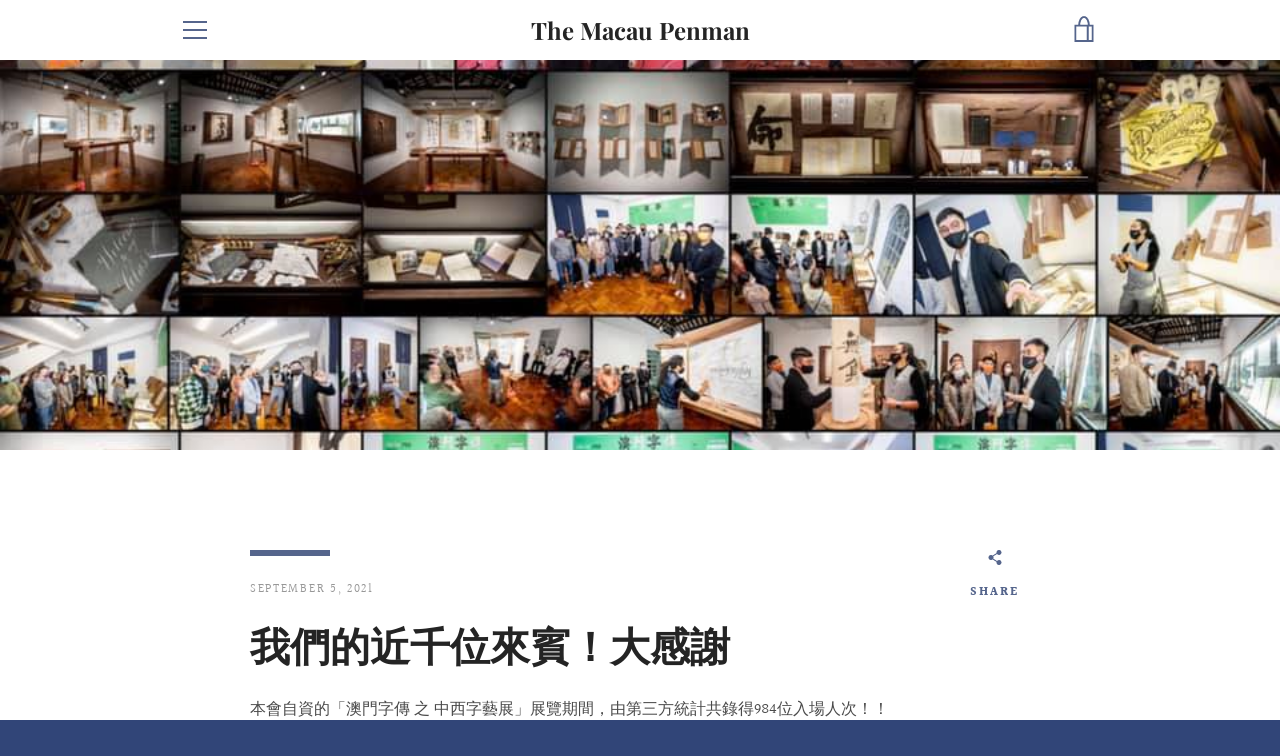

--- FILE ---
content_type: text/javascript
request_url: https://themacaupenman.com/cdn/shop/t/3/assets/custom.js?v=101612360477050417211603224499
body_size: -714
content:
//# sourceMappingURL=/cdn/shop/t/3/assets/custom.js.map?v=101612360477050417211603224499
